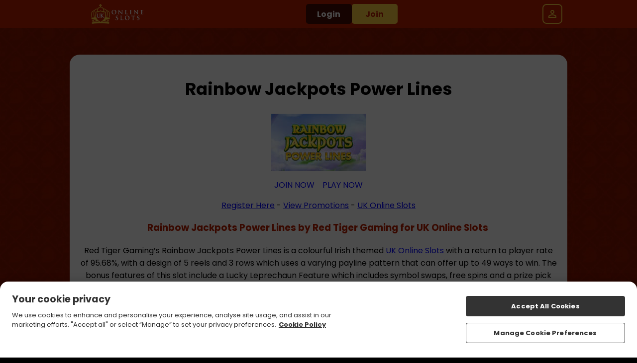

--- FILE ---
content_type: text/plain
request_url: https://www.google-analytics.com/j/collect?v=1&_v=j102&a=784552221&t=pageview&_s=1&dl=https%3A%2F%2Fwww.ukonlineslots.com%2Fall-games%2Fslots%2Frainbow-jackpots-power-lines&ul=en-us%40posix&dt=Rainbow%20Jackpots%20Power%20Lines%20Slot%20Review%20%2B%20Deposit%20Bonus%20-%20UK%20Online%20Slots&sr=1280x720&vp=1280x720&_u=YEBAAEABAAAAACAAI~&jid=1430170697&gjid=627069117&cid=2069632227.1763228707&tid=UA-114996584-15&_gid=1542051033.1763228707&_r=1&_slc=1&gtm=45He5bd0h2n81N4L5S7Qv854324117za200zd854324117&gcd=13l3l3l3l1l1&dma=0&tag_exp=103116026~103200004~104527906~104528501~104684208~104684211~105446120~115583767~115938465~115938469~116217636~116217638&z=1940153452
body_size: -452
content:
2,cG-RZTB61TSNV